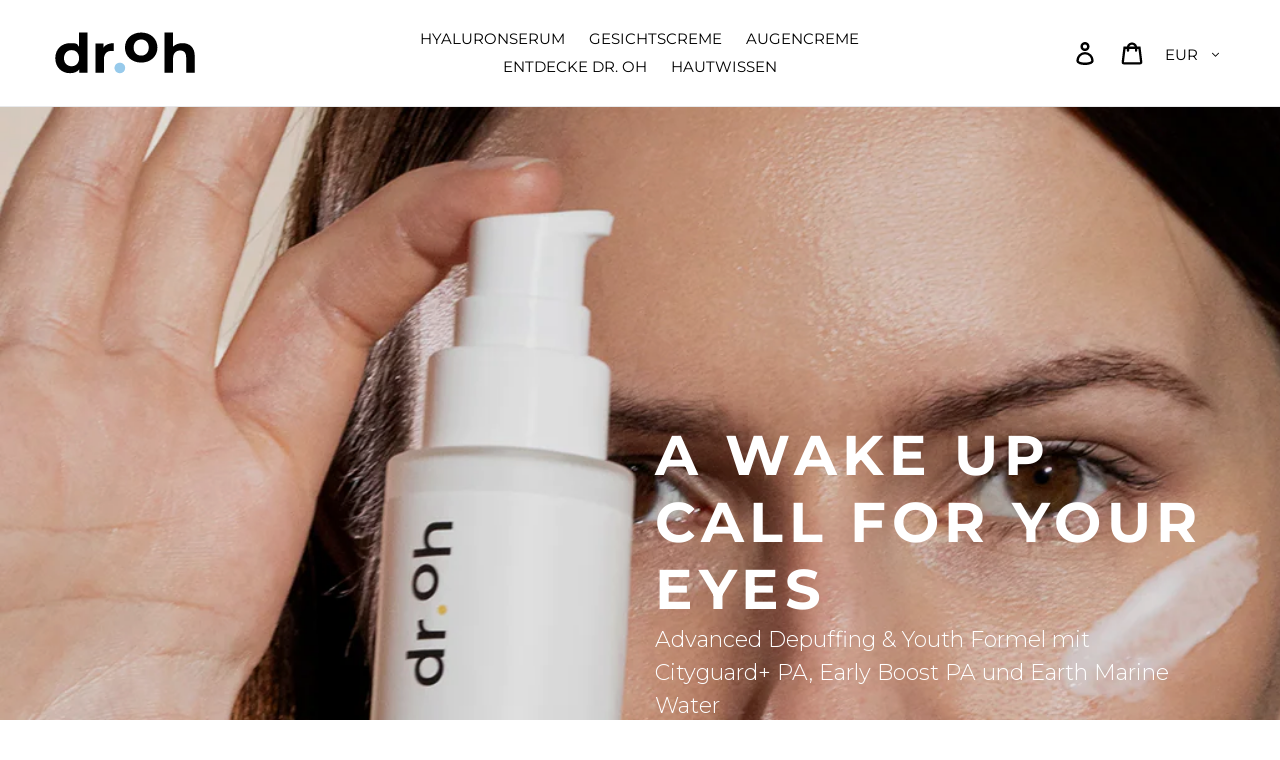

--- FILE ---
content_type: image/svg+xml
request_url: https://www.drohbeauty.com/cdn/shop/files/logo_816b7295-ad33-48f7-b7d1-60288a2f158b_180x.svg?v=1730121695
body_size: -144
content:
<svg viewBox="0 0 500 151" version="1.1" xmlns="http://www.w3.org/2000/svg">
  <defs>
    <style>
      .cls-1 {
        fill: #97caeb;
      }
    </style>
  </defs>
  
  <g>
    <g id="Ebene_1">
      <path d="M116,1.9v145.7h-29.2v-12.2c-7.7,9.2-18.8,13.7-33,13.7-29.8,0-52.8-21.2-52.8-54.4s23-54.4,52.8-54.4,24,4.1,31.6,12.8V1.9h30.6ZM86,94.7c0-18.3-11.8-29.2-26.9-29.2s-27.1,11-27.1,29.2,11.8,29.2,27.1,29.2,26.9-11,26.9-29.2Z"></path>
      <path d="M209.9,40.4v28.3c-2.6-.2-4.5-.4-6.9-.4-16.9,0-28.1,9.2-28.1,29.4v49.9h-30.6V41.9h29.2v13.9c7.5-10.2,20-15.5,36.3-15.5Z"></path>
      <path d="M212.6,129.9c0-11.4,8.4-18.8,19-18.8s19,7.5,19,18.8-8.4,19.2-19,19.2-19-8.1-19-19.2Z" class="cls-1"></path>
      <path d="M249.8,56.3c0-31.8,24.5-54.4,58.1-54.4s57.9,22.6,57.9,54.4-24.3,54.4-57.9,54.4-58.1-22.6-58.1-54.4ZM334.8,56.3c0-18.3-11.6-29.2-26.9-29.2s-27.1,11-27.1,29.2,11.8,29.2,27.1,29.2,26.9-11,26.9-29.2Z"></path>
      <path d="M499,87.1v60.5h-30.6v-55.8c0-17.1-7.9-24.9-21.4-24.9s-25.3,9-25.3,28.5v52.2h-30.6V1.9h30.6v51c8.2-8.2,20-12.6,33.6-12.6,24.9,0,43.8,14.5,43.8,46.7Z"></path>
    </g>
  </g>
</svg>

--- FILE ---
content_type: image/svg+xml
request_url: https://cdn.shopify.com/s/files/1/0309/3417/1779/files/instyle-white-v5.svg?v=1730134634
body_size: 93
content:
<?xml version="1.0" encoding="UTF-8"?>
<svg id="Layer_1" xmlns="http://www.w3.org/2000/svg" viewBox="0 0 1933.17 434.13">
  <defs>
    <style>
      .cls-1 {
        fill: #fff;
      }
    </style>
  </defs>
  <path class="cls-1" d="M639.3.33c73.7-2.8,154.5,11.7,215.6,54.2l-37.1,50.7c-15.2-6.9-29.3-17.5-45.2-24.2-55.5-23.2-138.5-29.1-195.7-9.7-40.1,13.6-54.6,45-4.2,58.1,80.8,20.9,286.3-14.7,290.3,112.3,3.6,115-154.2,125.4-236.2,118.6-60.8-5.1-123.5-20.3-174.4-54.8l37-52.7c34.8,20.9,73.6,36.5,114,43.1s158.6,12.9,181.8-30.2c24.9-46.3-39.8-55.6-70.8-58.8-66.3-6.9-237.5,7.9-247.8-87C456.3,25.73,568.3,2.83,639.3.23h0v.1Z"/>
  <path class="cls-1" d="M428.5,354.43h-70.7c-2.2,0-2.9-4.9-3.1-6.9-6.2-52.9,11.8-118-2.9-170.5-6.1-21.8-17.4-28.7-38.8-33-43.2-8.8-95.8,2.7-131.6,28v182.3h-68.8c-.2,0-3-2.8-3-3V88.33c0-.2,2.8-3,3-3h66.8c.9,0-.7,15.7,0,17.9,14.4-3.9,27-11.3,41.4-15.4,49.1-14,145.3-14.8,182.6,25.5,11.1,11.9,25,44.7,25,60.6v180.3h0l.1.2Z"/>
  <polygon class="cls-1" points="1175.8 85.43 1277.4 272.73 1379 85.43 1458.7 85.43 1261.4 434.13 1181.7 434.13 1235.1 343.83 1092.1 85.43 1175.8 85.43"/>
  <path class="cls-1" d="M982.5,17.63v67.8h85.7v56.8c0,.2-2.8,3-3,3h-82.7v136.5c0,2.2,5.6,12.1,7.8,14.1,15,13,59.6-1.3,77.8-5.1l16,57.8c-19.9,4.7-40.4,9.9-60.8,12-51.1,5.2-112.6-6.7-112.6-70.7v-144.5h-43.8v-59.8h43.8V17.73h71.7l.1-.1Z"/>
  <rect class="cls-1" y="11.63" width="75.7" height="342.8"/>
  <rect class="cls-1" x="1482.6" y="7.63" width="71.7" height="344.7"/>
  <path class="cls-1" d="M1806.47,85.26c-105.31-22.94-238.84,18.97-225.21,146.5,15.67,146,222.25,153.15,319.12,97.04,3.32-1.89,22.81-14.4,23.15-15.99-4.53-6.95-32.14-47.28-36.65-48.07-31.07,20.16-68.05,31.09-105.73,33.37-43.94,2.68-102.68-4.57-121.85-51.45h273.87c.44-81.44-45.48-143.72-126.7-161.4ZM1657.28,189.25c16.83-45.69,77.99-54.63,121.89-46.98,26.26,4.57,60.16,19.47,68.69,46.98h-190.59Z"/>
</svg>

--- FILE ---
content_type: image/svg+xml
request_url: https://www.drohbeauty.com/cdn/shop/files/logo_816b7295-ad33-48f7-b7d1-60288a2f158b_300x300.svg?v=1730121695
body_size: -300
content:
<svg viewBox="0 0 500 151" version="1.1" xmlns="http://www.w3.org/2000/svg">
  <defs>
    <style>
      .cls-1 {
        fill: #97caeb;
      }
    </style>
  </defs>
  
  <g>
    <g id="Ebene_1">
      <path d="M116,1.9v145.7h-29.2v-12.2c-7.7,9.2-18.8,13.7-33,13.7-29.8,0-52.8-21.2-52.8-54.4s23-54.4,52.8-54.4,24,4.1,31.6,12.8V1.9h30.6ZM86,94.7c0-18.3-11.8-29.2-26.9-29.2s-27.1,11-27.1,29.2,11.8,29.2,27.1,29.2,26.9-11,26.9-29.2Z"></path>
      <path d="M209.9,40.4v28.3c-2.6-.2-4.5-.4-6.9-.4-16.9,0-28.1,9.2-28.1,29.4v49.9h-30.6V41.9h29.2v13.9c7.5-10.2,20-15.5,36.3-15.5Z"></path>
      <path d="M212.6,129.9c0-11.4,8.4-18.8,19-18.8s19,7.5,19,18.8-8.4,19.2-19,19.2-19-8.1-19-19.2Z" class="cls-1"></path>
      <path d="M249.8,56.3c0-31.8,24.5-54.4,58.1-54.4s57.9,22.6,57.9,54.4-24.3,54.4-57.9,54.4-58.1-22.6-58.1-54.4ZM334.8,56.3c0-18.3-11.6-29.2-26.9-29.2s-27.1,11-27.1,29.2,11.8,29.2,27.1,29.2,26.9-11,26.9-29.2Z"></path>
      <path d="M499,87.1v60.5h-30.6v-55.8c0-17.1-7.9-24.9-21.4-24.9s-25.3,9-25.3,28.5v52.2h-30.6V1.9h30.6v51c8.2-8.2,20-12.6,33.6-12.6,24.9,0,43.8,14.5,43.8,46.7Z"></path>
    </g>
  </g>
</svg>

--- FILE ---
content_type: image/svg+xml
request_url: https://cdn.shopify.com/s/files/1/0309/3417/1779/files/medical-v3.svg?v=1730134135
body_size: 20211
content:
<?xml version="1.0" encoding="UTF-8"?>
<svg id="Layer_1" data-name="Layer 1" xmlns="http://www.w3.org/2000/svg" xmlns:xlink="http://www.w3.org/1999/xlink" viewBox="0 0 624 128">
  <image width="1248" height="256" transform="scale(.5)" xlink:href="[data-uri]"/>
</svg>